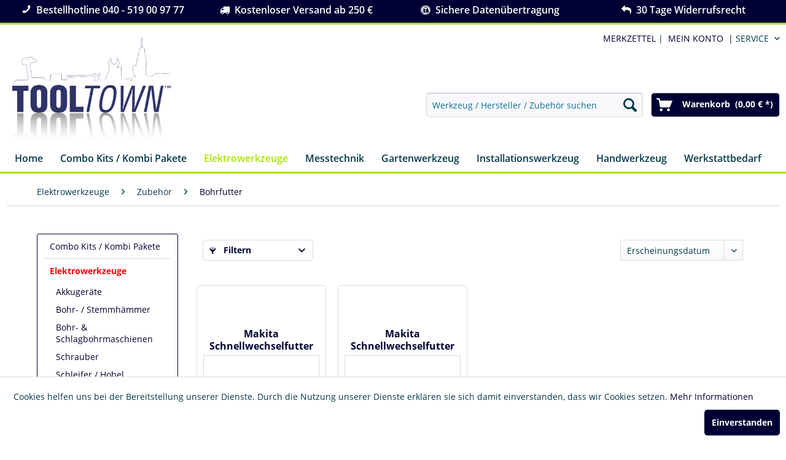

--- FILE ---
content_type: text/html; charset=UTF-8
request_url: https://www.tooltown.de/elektrowerkzeuge/zubehoer/bohrfutter/
body_size: 12999
content:
<!DOCTYPE html> <html class="no-js" lang="de" itemscope="itemscope" itemtype="https://schema.org/WebPage"> <head> <meta charset="utf-8"> <meta name="author" content="" /> <meta name="robots" content="index,follow" /> <meta name="revisit-after" content="15 days" /> <meta name="keywords" content="" /> <meta name="description" content="Profi Werkzeuge bei Tooltown. Bosch, Makita, Testo und mehr. Versand innerhalb 24 Stunden.Kostenloser Versand ab 250€. " /> <meta property="og:type" content="product.group" /> <meta property="og:site_name" content="Tooltown Werkzeuge | Ihr online Werkzeugshop |" /> <meta property="og:title" content="Bohrfutter" /> <meta property="og:description" content="Profi Werkzeuge bei Tooltown. Bosch, Makita, Testo und mehr. Versand innerhalb 24 Stunden.Kostenloser Versand ab 250€. " /> <meta name="twitter:card" content="product" /> <meta name="twitter:site" content="Tooltown Werkzeuge | Ihr online Werkzeugshop |" /> <meta name="twitter:title" content="Bohrfutter" /> <meta name="twitter:description" content="Profi Werkzeuge bei Tooltown. Bosch, Makita, Testo und mehr. Versand innerhalb 24 Stunden.Kostenloser Versand ab 250€. " /> <meta property="og:image" content="https://www.tooltown.de/media/image/e9/ee/85/ttlogo_desktopgD8ha4MASnl28.png" /> <meta name="twitter:image" content="https://www.tooltown.de/media/image/e9/ee/85/ttlogo_desktopgD8ha4MASnl28.png" /> <meta itemprop="copyrightHolder" content="Tooltown Werkzeuge | Ihr online Werkzeugshop |" /> <meta itemprop="copyrightYear" content="2014" /> <meta itemprop="isFamilyFriendly" content="True" /> <meta itemprop="image" content="https://www.tooltown.de/media/image/e9/ee/85/ttlogo_desktopgD8ha4MASnl28.png" /> <meta name="viewport" content="width=device-width, initial-scale=1.0"> <meta name="mobile-web-app-capable" content="yes"> <meta name="apple-mobile-web-app-title" content="Tooltown Werkzeuge | Ihr online Werkzeugshop |"> <meta name="apple-mobile-web-app-capable" content="yes"> <meta name="apple-mobile-web-app-status-bar-style" content="default"> <link rel="apple-touch-icon-precomposed" href="https://www.tooltown.de/media/image/68/71/2a/android-chrome-192x192Ksvocl7FWlQzr.png"> <link rel="shortcut icon" href="https://www.tooltown.de/media/unknown/d9/0c/f4/favicon.ico"> <meta name="msapplication-navbutton-color" content="#000034" /> <meta name="application-name" content="Tooltown Werkzeuge | Ihr online Werkzeugshop |" /> <meta name="msapplication-starturl" content="https://www.tooltown.de/" /> <meta name="msapplication-window" content="width=1024;height=768" /> <meta name="msapplication-TileImage" content="https://www.tooltown.de/media/image/d9/d9/28/android-chrome-192x192.png"> <meta name="msapplication-TileColor" content="#000034"> <meta name="theme-color" content="#000034" /> <link rel="canonical" href="https://www.tooltown.de/elektrowerkzeuge/zubehoer/bohrfutter/"/> <title itemprop="name">Bohrfutter | Zubehör | Elektrowerkzeuge | Tooltown Werkzeuge | Ihr online Werkzeugshop |</title> <link href="/web/cache/1734686589_6dac1eddc0addf6138489851ab6b943e.css" media="all" rel="stylesheet" type="text/css" /> <script src="https://use.fontawesome.com/9d8740ffef.js"></script> </head> <body class=" is--ctl-listing is--act-index is--dwdt" > <div data-paypalUnifiedMetaDataContainer="true" data-paypalUnifiedRestoreOrderNumberUrl="https://www.tooltown.de/widgets/PaypalUnifiedOrderNumber/restoreOrderNumber" class="is--hidden"> </div> <div class="swag-cookie-permission" data-cookieForwardTo="" data-shopId="1" data-cookiePermissionUrl="/widgets/SwagCookiePermission/isAffectedUser" data-cookieMode=""> <div class="cookie-bar" style="display: none;"> <p class="bar--paragraph">Diese Seite benötigt Cookies. Sind Sie mit der Nutzung von Cookies einverstanden? <a href="#" class="cp-enable cp-btn" title="Ja"> <span class="cp-yes-icon cp-icon"></span> <span class="cp-btn-label">Ja</span> </a> <a href="#" class="cp-disable cp-btn" title="Nein"> <span class="cp-no-icon cp-icon"></span> <span class="cp-btn-label">Nein</span> </a> </p> </div> </div> <div class="page-wrap"> <noscript class="noscript-main"> <div class="alert is--warning"> <div class="alert--icon"> <i class="icon--element icon--warning"></i> </div> <div class="alert--content"> Um Tooltown&#x20;Werkzeuge&#x20;&#x7C;&#x20;Ihr&#x20;online&#x20;Werkzeugshop&#x20;&#x7C; in vollem Umfang nutzen zu k&ouml;nnen, empfehlen wir Ihnen Javascript in Ihrem Browser zu aktiveren. </div> </div> </noscript> <header class="header-main"> <div id="mytopbar"> <div class="myinnertopbar"> <div class="mytop"><i class="icon--phone"></i>&nbsp;&nbsp;Bestellhotline 040 - 519 00 97 77</div> <div class="mytop"><i class="fa fa-truck" aria-hidden="true"></i>&nbsp;&nbsp;Kostenloser Versand ab 250 €</div> <div class="mytop"><i class="fa fa-expeditedssl" aria-hidden="true"></i>&nbsp;&nbsp;Sichere Datenübertragung</div> <div class="mytop"><i class="fa fa-mail-reply" aria-hidden="true"></i>&nbsp;&nbsp;30 Tage Widerrufsrecht</div> <div class="clearit"></div> </div> </div> <div class="top-bar"> <div class="container block-group"> <nav class="top-bar--navigation block" role="menubar">   <div class="navigation--entry " role="menuitem" ><a href="https://www.tooltown.de/note" title="Merkzettel">&nbsp;MERKZETTEL&nbsp;</a>|</div> <div class="navigation--entry " role="menuitem" > <a href="https://www.tooltown.de/account" title="Mein Konto" class="entry--link account--link upc">&nbsp; <span class="account--display"> Mein Konto </span> &nbsp;|</a> </div> <div class="navigation--entry entry--service has--drop-down upc" role="menuitem" aria-haspopup="true" data-drop-down-menu="true"> &nbsp;Service <ul class="service--list is--rounded" role="menu"> <li class="service--entry" role="menuitem"> <a class="service--link" href="/note" title="Merkzettel" target="_parent"> Merkzettel </a> </li> <li class="service--entry" role="menuitem"> <a class="service--link" href="https://www.tooltown.de/wie-bestellen" title="Wie bestellen?" > Wie bestellen? </a> </li> <li class="service--entry" role="menuitem"> <a class="service--link" href="https://www.tooltown.de/kontaktformular" title="Kontakt" target="_self"> Kontakt </a> </li> <li class="service--entry" role="menuitem"> <a class="service--link" href="https://www.tooltown.de/versand-und-zahlung" title="Versand und Zahlung" > Versand und Zahlung </a> </li> <li class="service--entry" role="menuitem"> <a class="service--link" href="https://www.tooltown.de/widerrufsrecht" title="Widerrufsrecht" > Widerrufsrecht </a> </li> <li class="service--entry" role="menuitem"> <a class="service--link" href="https://www.tooltown.de/datenschutz" title="Datenschutz" > Datenschutz </a> </li> <li class="service--entry" role="menuitem"> <a class="service--link" href="https://www.tooltown.de/agb" title="AGB" > AGB </a> </li> <li class="service--entry" role="menuitem"> <a class="service--link" href="https://www.tooltown.de/impressum" title="Impressum" > Impressum </a> </li> </ul> </div> </nav> </div> </div> <div class="container header--navigation"> <div class="logo-main block-group" role="banner"> <div id="mylogobar"> <div class="myinnertopbar"> <div id="logo"><a href="https://www.tooltown.de/" title="Tooltown Werkzeuge | Ihr online Werkzeugshop | - zur Startseite wechseln"><img src="/media/unknown/tooltown_gmbh.png" alt="Tooltown GmbH Hamburg"></a></div> </div> </div> </div> <nav class="shop--navigation block-group"> <ul class="navigation--list block-group" role="menubar"> <li class="navigation--entry entry--menu-left" role="menuitem"> <a class="entry--link entry--trigger btn is--icon-left" href="#offcanvas--left" data-offcanvas="true" data-offCanvasSelector=".sidebar-main" aria-label="Menü"> <i class="icon--menu"></i> Menü </a> </li> <li class="navigation--entry entry--search" role="menuitem" data-search="true" aria-haspopup="true" data-minLength="3"> <a class="btn entry--link entry--trigger" href="#show-hide--search" title="Suche anzeigen / schließen" aria-label="Suche anzeigen / schließen"> <i class="icon--search"></i> <span class="search--display">Suchen</span> </a> <form action="/search" method="get" class="main-search--form"> <input type="search" name="sSearch" aria-label="Werkzeug / Hersteller / Zubehör suchen" class="main-search--field" autocomplete="off" autocapitalize="off" placeholder="Werkzeug / Hersteller / Zubehör suchen" maxlength="30" /> <button type="submit" class="main-search--button" aria-label="Suchen"> <i class="icon--search"></i> <span class="main-search--text">Suchen</span> </button> <div class="form--ajax-loader">&nbsp;</div> </form> <div class="main-search--results"></div> </li>  <li class="navigation--entry entry--cart" role="menuitem"> <a class="btn is--icon-left cart--link" href="https://www.tooltown.de/checkout/cart" title="Warenkorb"> <span class="cart--display"> Warenkorb </span> <span class="badge is--primary is--minimal cart--quantity is--hidden">0</span> <i class="icon--basket"></i> <span class="cart--amount"> Warenkorb&nbsp;&nbsp;(0,00&nbsp;&euro; *) </span> </a> <div class="ajax-loader">&nbsp;</div> </li>  </ul> </nav> <div class="container--ajax-cart" data-collapse-cart="true" data-displayMode="offcanvas"></div> </div> </header> <nav class="navigation-main"> <div class="container" data-menu-scroller="true" data-listSelector=".navigation--list.container" data-viewPortSelector=".navigation--list-wrapper"> <div class="navigation--list-wrapper"> <ul class="navigation--list container" role="menubar" itemscope="itemscope" itemtype="https://schema.org/SiteNavigationElement"> <li class="navigation--entry is--home" role="menuitem"><a class="navigation--link is--first" href="https://www.tooltown.de/" title="Home" aria-label="Home" itemprop="url"><span itemprop="name">Home</span></a></li><li class="navigation--entry" role="menuitem"><a class="navigation--link" href="https://www.tooltown.de/combo-kits-kombi-pakete/" title="Combo Kits / Kombi Pakete" aria-label="Combo Kits / Kombi Pakete" itemprop="url"><span itemprop="name">Combo Kits / Kombi Pakete</span></a></li><li class="navigation--entry is--active" role="menuitem"><a class="navigation--link is--active" href="https://www.tooltown.de/elektrowerkzeuge/" title="Elektrowerkzeuge" aria-label="Elektrowerkzeuge" itemprop="url"><span itemprop="name">Elektrowerkzeuge</span></a></li><li class="navigation--entry" role="menuitem"><a class="navigation--link" href="https://www.tooltown.de/messtechnik/" title="Messtechnik" aria-label="Messtechnik" itemprop="url"><span itemprop="name">Messtechnik</span></a></li><li class="navigation--entry" role="menuitem"><a class="navigation--link" href="https://www.tooltown.de/gartenwerkzeug/" title="Gartenwerkzeug" aria-label="Gartenwerkzeug" itemprop="url"><span itemprop="name">Gartenwerkzeug</span></a></li><li class="navigation--entry" role="menuitem"><a class="navigation--link" href="https://www.tooltown.de/installationswerkzeug/" title="Installationswerkzeug" aria-label="Installationswerkzeug" itemprop="url"><span itemprop="name">Installationswerkzeug</span></a></li><li class="navigation--entry" role="menuitem"><a class="navigation--link" href="https://www.tooltown.de/handwerkzeug/" title="Handwerkzeug" aria-label="Handwerkzeug" itemprop="url"><span itemprop="name">Handwerkzeug</span></a></li><li class="navigation--entry" role="menuitem"><a class="navigation--link" href="https://www.tooltown.de/werkstattbedarf/" title="Werkstattbedarf" aria-label="Werkstattbedarf" itemprop="url"><span itemprop="name">Werkstattbedarf</span></a></li> </ul> </div> <div class="advanced-menu" data-advanced-menu="true" data-hoverDelay="250"> <div class="menu--container"> <div class="button-container"> <a href="https://www.tooltown.de/combo-kits-kombi-pakete/" class="button--category" aria-label="Zur Kategorie Combo Kits / Kombi Pakete" title="Zur Kategorie Combo Kits / Kombi Pakete"> <i class="icon--arrow-right"></i> Zur Kategorie Combo Kits / Kombi Pakete </a> <span class="button--close"> <i class="icon--cross"></i> </span> </div> </div> <div class="menu--container"> <div class="button-container"> <a href="https://www.tooltown.de/elektrowerkzeuge/" class="button--category" aria-label="Zur Kategorie Elektrowerkzeuge" title="Zur Kategorie Elektrowerkzeuge"> <i class="icon--arrow-right"></i> Zur Kategorie Elektrowerkzeuge </a> <span class="button--close"> <i class="icon--cross"></i> </span> </div> <div class="content--wrapper has--content"> <ul class="menu--list menu--level-0 columns--4" style="width: 100%;"> <li class="menu--list-item item--level-0" style="width: 100%"> <a href="https://www.tooltown.de/elektrowerkzeuge/akkugeraete/" class="menu--list-item-link" aria-label="Akkugeräte" title="Akkugeräte">Akkugeräte</a> <ul class="menu--list menu--level-1 columns--4"> <li class="menu--list-item item--level-1"> <a href="https://www.tooltown.de/elektrowerkzeuge/akkugeraete/akku-bohr-stemmhaemmer/" class="menu--list-item-link" aria-label="Akku Bohr-/Stemmhämmer" title="Akku Bohr-/Stemmhämmer">Akku Bohr-/Stemmhämmer</a> </li> <li class="menu--list-item item--level-1"> <a href="https://www.tooltown.de/elektrowerkzeuge/akkugeraete/akku-bohrmaschinen/" class="menu--list-item-link" aria-label="Akku Bohrmaschinen" title="Akku Bohrmaschinen">Akku Bohrmaschinen</a> </li> <li class="menu--list-item item--level-1"> <a href="https://www.tooltown.de/elektrowerkzeuge/akkugeraete/akku-bohrschrauber/" class="menu--list-item-link" aria-label="Akku Bohrschrauber" title="Akku Bohrschrauber">Akku Bohrschrauber</a> </li> <li class="menu--list-item item--level-1"> <a href="https://www.tooltown.de/elektrowerkzeuge/akkugeraete/akku-schlagbohrschrauber/" class="menu--list-item-link" aria-label="Akku Schlagbohrschrauber" title="Akku Schlagbohrschrauber">Akku Schlagbohrschrauber</a> </li> <li class="menu--list-item item--level-1"> <a href="https://www.tooltown.de/elektrowerkzeuge/akkugeraete/akku-schlagschrauber/" class="menu--list-item-link" aria-label="Akku Schlagschrauber" title="Akku Schlagschrauber">Akku Schlagschrauber</a> </li> <li class="menu--list-item item--level-1"> <a href="https://www.tooltown.de/elektrowerkzeuge/akkugeraete/akku-quadroschrauber/" class="menu--list-item-link" aria-label="Akku Quadroschrauber" title="Akku Quadroschrauber">Akku Quadroschrauber</a> </li> <li class="menu--list-item item--level-1"> <a href="https://www.tooltown.de/elektrowerkzeuge/akkugeraete/akku-magazinschrauber/" class="menu--list-item-link" aria-label="Akku Magazinschrauber" title="Akku Magazinschrauber">Akku Magazinschrauber</a> </li> <li class="menu--list-item item--level-1"> <a href="https://www.tooltown.de/elektrowerkzeuge/akkugeraete/akku-schnellbauschrauber/" class="menu--list-item-link" aria-label="Akku Schnellbauschrauber" title="Akku Schnellbauschrauber">Akku Schnellbauschrauber</a> </li> <li class="menu--list-item item--level-1"> <a href="https://www.tooltown.de/elektrowerkzeuge/akkugeraete/akku-stichsaegen/" class="menu--list-item-link" aria-label="Akku Stichsägen" title="Akku Stichsägen">Akku Stichsägen</a> </li> <li class="menu--list-item item--level-1"> <a href="https://www.tooltown.de/elektrowerkzeuge/akkugeraete/akku-kreissaegen/" class="menu--list-item-link" aria-label="Akku Kreissägen" title="Akku Kreissägen">Akku Kreissägen</a> </li> <li class="menu--list-item item--level-1"> <a href="https://www.tooltown.de/elektrowerkzeuge/akkugeraete/akku-kapp-und-gehrungssaegen/" class="menu--list-item-link" aria-label="Akku Kapp- und Gehrungssägen" title="Akku Kapp- und Gehrungssägen">Akku Kapp- und Gehrungssägen</a> </li> <li class="menu--list-item item--level-1"> <a href="https://www.tooltown.de/elektrowerkzeuge/akkugeraete/akku-bandsaegen/" class="menu--list-item-link" aria-label="Akku Bandsägen" title="Akku Bandsägen">Akku Bandsägen</a> </li> <li class="menu--list-item item--level-1"> <a href="https://www.tooltown.de/elektrowerkzeuge/akkugeraete/akku-multifunktion/" class="menu--list-item-link" aria-label="Akku Multifunktion" title="Akku Multifunktion">Akku Multifunktion</a> </li> <li class="menu--list-item item--level-1"> <a href="https://www.tooltown.de/elektrowerkzeuge/akkugeraete/akku-fraesen/" class="menu--list-item-link" aria-label="Akku Fräsen" title="Akku Fräsen">Akku Fräsen</a> </li> <li class="menu--list-item item--level-1"> <a href="https://www.tooltown.de/elektrowerkzeuge/akkugeraete/akku-saebelsaegen/" class="menu--list-item-link" aria-label="Akku Säbelsägen" title="Akku Säbelsägen">Akku Säbelsägen</a> </li> <li class="menu--list-item item--level-1"> <a href="https://www.tooltown.de/elektrowerkzeuge/akkugeraete/akku-winkelschleifer/" class="menu--list-item-link" aria-label="Akku Winkelschleifer" title="Akku Winkelschleifer">Akku Winkelschleifer</a> </li> <li class="menu--list-item item--level-1"> <a href="https://www.tooltown.de/elektrowerkzeuge/akkugeraete/akku-exzenterschleifer/" class="menu--list-item-link" aria-label="Akku Exzenterschleifer" title="Akku Exzenterschleifer">Akku Exzenterschleifer</a> </li> <li class="menu--list-item item--level-1"> <a href="https://www.tooltown.de/elektrowerkzeuge/akkugeraete/akku-geradschleifer/" class="menu--list-item-link" aria-label="Akku Geradschleifer" title="Akku Geradschleifer">Akku Geradschleifer</a> </li> <li class="menu--list-item item--level-1"> <a href="https://www.tooltown.de/elektrowerkzeuge/akkugeraete/akku-hobel/" class="menu--list-item-link" aria-label="Akku Hobel" title="Akku Hobel">Akku Hobel</a> </li> <li class="menu--list-item item--level-1"> <a href="https://www.tooltown.de/elektrowerkzeuge/akkugeraete/akku-nagler-tacker/" class="menu--list-item-link" aria-label="Akku Nagler / Tacker" title="Akku Nagler / Tacker">Akku Nagler / Tacker</a> </li> <li class="menu--list-item item--level-1"> <a href="https://www.tooltown.de/elektrowerkzeuge/akkugeraete/akku-scheren-knabber/" class="menu--list-item-link" aria-label="Akku Scheren / Knabber" title="Akku Scheren / Knabber">Akku Scheren / Knabber</a> </li> <li class="menu--list-item item--level-1"> <a href="https://www.tooltown.de/elektrowerkzeuge/akkugeraete/akku-radios/" class="menu--list-item-link" aria-label="Akku Radios" title="Akku Radios">Akku Radios</a> </li> <li class="menu--list-item item--level-1"> <a href="https://www.tooltown.de/elektrowerkzeuge/akkugeraete/akku-lampen-baustrahler/" class="menu--list-item-link" aria-label="Akku Lampen / Baustrahler" title="Akku Lampen / Baustrahler">Akku Lampen / Baustrahler</a> </li> <li class="menu--list-item item--level-1"> <a href="https://www.tooltown.de/elektrowerkzeuge/akkugeraete/akku-sauger/" class="menu--list-item-link" aria-label="Akku Sauger" title="Akku Sauger">Akku Sauger</a> </li> <li class="menu--list-item item--level-1"> <a href="https://www.tooltown.de/elektrowerkzeuge/akkugeraete/akku-sonstige/" class="menu--list-item-link" aria-label="Akku Sonstige" title="Akku Sonstige">Akku Sonstige</a> </li> <li class="menu--list-item item--level-1"> <a href="https://www.tooltown.de/elektrowerkzeuge/akkugeraete/akku-spruehgeraete/" class="menu--list-item-link" aria-label="Akku Sprühgeräte" title="Akku Sprühgeräte">Akku Sprühgeräte</a> </li> <li class="menu--list-item item--level-1"> <a href="https://www.tooltown.de/elektrowerkzeuge/akkugeraete/akku-rohrschneider/" class="menu--list-item-link" aria-label="Akku Rohrschneider" title="Akku Rohrschneider">Akku Rohrschneider</a> </li> </ul> </li> <li class="menu--list-item item--level-0" style="width: 100%"> <a href="https://www.tooltown.de/elektrowerkzeuge/bohr-stemmhaemmer/" class="menu--list-item-link" aria-label="Bohr- / Stemmhämmer" title="Bohr- / Stemmhämmer">Bohr- / Stemmhämmer</a> <ul class="menu--list menu--level-1 columns--4"> <li class="menu--list-item item--level-1"> <a href="https://www.tooltown.de/elektrowerkzeuge/bohr-stemmhaemmer/sds-plus/" class="menu--list-item-link" aria-label="SDS-Plus" title="SDS-Plus">SDS-Plus</a> </li> <li class="menu--list-item item--level-1"> <a href="https://www.tooltown.de/elektrowerkzeuge/bohr-stemmhaemmer/sds-max/" class="menu--list-item-link" aria-label="SDS-Max" title="SDS-Max">SDS-Max</a> </li> </ul> </li> <li class="menu--list-item item--level-0" style="width: 100%"> <a href="https://www.tooltown.de/elektrowerkzeuge/bohr-schlagbohrmaschienen/" class="menu--list-item-link" aria-label="Bohr- &amp; Schlagbohrmaschienen" title="Bohr- &amp; Schlagbohrmaschienen">Bohr- & Schlagbohrmaschienen</a> </li> <li class="menu--list-item item--level-0" style="width: 100%"> <a href="https://www.tooltown.de/elektrowerkzeuge/schrauber/" class="menu--list-item-link" aria-label="Schrauber" title="Schrauber">Schrauber</a> </li> <li class="menu--list-item item--level-0" style="width: 100%"> <a href="https://www.tooltown.de/elektrowerkzeuge/schleifer-hobel/" class="menu--list-item-link" aria-label="Schleifer / Hobel" title="Schleifer / Hobel">Schleifer / Hobel</a> </li> <li class="menu--list-item item--level-0" style="width: 100%"> <a href="https://www.tooltown.de/elektrowerkzeuge/feilen/" class="menu--list-item-link" aria-label="Feilen" title="Feilen">Feilen</a> </li> <li class="menu--list-item item--level-0" style="width: 100%"> <a href="https://www.tooltown.de/elektrowerkzeuge/stichsaegen/" class="menu--list-item-link" aria-label="Stichsägen" title="Stichsägen">Stichsägen</a> </li> <li class="menu--list-item item--level-0" style="width: 100%"> <a href="https://www.tooltown.de/elektrowerkzeuge/kreissaegen/" class="menu--list-item-link" aria-label="Kreissägen" title="Kreissägen">Kreissägen</a> </li> <li class="menu--list-item item--level-0" style="width: 100%"> <a href="https://www.tooltown.de/elektrowerkzeuge/kapp-gehrungssaegen/" class="menu--list-item-link" aria-label="Kapp- Gehrungssägen" title="Kapp- Gehrungssägen">Kapp- Gehrungssägen</a> </li> <li class="menu--list-item item--level-0" style="width: 100%"> <a href="https://www.tooltown.de/elektrowerkzeuge/saebelsaegen/" class="menu--list-item-link" aria-label="Säbelsägen" title="Säbelsägen">Säbelsägen</a> </li> <li class="menu--list-item item--level-0" style="width: 100%"> <a href="https://www.tooltown.de/elektrowerkzeuge/scheren-knabber/" class="menu--list-item-link" aria-label="Scheren / Knabber" title="Scheren / Knabber">Scheren / Knabber</a> </li> <li class="menu--list-item item--level-0" style="width: 100%"> <a href="https://www.tooltown.de/elektrowerkzeuge/multifunktionswerkzeug/" class="menu--list-item-link" aria-label="Multifunktionswerkzeug" title="Multifunktionswerkzeug">Multifunktionswerkzeug</a> </li> <li class="menu--list-item item--level-0" style="width: 100%"> <a href="https://www.tooltown.de/elektrowerkzeuge/fraesen/" class="menu--list-item-link" aria-label="Fräsen" title="Fräsen">Fräsen</a> </li> <li class="menu--list-item item--level-0" style="width: 100%"> <a href="https://www.tooltown.de/elektrowerkzeuge/winkelschleifer-polierer/" class="menu--list-item-link" aria-label="Winkelschleifer / Polierer" title="Winkelschleifer / Polierer">Winkelschleifer / Polierer</a> <ul class="menu--list menu--level-1 columns--4"> <li class="menu--list-item item--level-1"> <a href="https://www.tooltown.de/elektrowerkzeuge/winkelschleifer-polierer/115-mm/" class="menu--list-item-link" aria-label="115 mm" title="115 mm">115 mm</a> </li> <li class="menu--list-item item--level-1"> <a href="https://www.tooltown.de/elektrowerkzeuge/winkelschleifer-polierer/125-mm/" class="menu--list-item-link" aria-label="125 mm" title="125 mm">125 mm</a> </li> <li class="menu--list-item item--level-1"> <a href="https://www.tooltown.de/elektrowerkzeuge/winkelschleifer-polierer/230-mm/" class="menu--list-item-link" aria-label="230 mm" title="230 mm">230 mm</a> </li> </ul> </li> <li class="menu--list-item item--level-0" style="width: 100%"> <a href="https://www.tooltown.de/elektrowerkzeuge/nass-trockensauger/" class="menu--list-item-link" aria-label="Nass- / Trockensauger" title="Nass- / Trockensauger">Nass- / Trockensauger</a> </li> <li class="menu--list-item item--level-0" style="width: 100%"> <a href="https://www.tooltown.de/elektrowerkzeuge/hochdruckreiniger/" class="menu--list-item-link" aria-label="Hochdruckreiniger" title="Hochdruckreiniger">Hochdruckreiniger</a> </li> <li class="menu--list-item item--level-0" style="width: 100%"> <a href="https://www.tooltown.de/elektrowerkzeuge/diamantschneider/" class="menu--list-item-link" aria-label="Diamantschneider" title="Diamantschneider">Diamantschneider</a> </li> <li class="menu--list-item item--level-0" style="width: 100%"> <a href="https://www.tooltown.de/elektrowerkzeuge/heissluft/" class="menu--list-item-link" aria-label="Heißluft" title="Heißluft">Heißluft</a> </li> <li class="menu--list-item item--level-0" style="width: 100%"> <a href="https://www.tooltown.de/elektrowerkzeuge/zubehoer/" class="menu--list-item-link" aria-label="Zubehör" title="Zubehör">Zubehör</a> <ul class="menu--list menu--level-1 columns--4"> <li class="menu--list-item item--level-1"> <a href="https://www.tooltown.de/elektrowerkzeuge/zubehoer/fein/" class="menu--list-item-link" aria-label="Fein" title="Fein">Fein</a> </li> <li class="menu--list-item item--level-1"> <a href="https://www.tooltown.de/elektrowerkzeuge/zubehoer/akkus/" class="menu--list-item-link" aria-label="Akkus" title="Akkus">Akkus</a> </li> <li class="menu--list-item item--level-1"> <a href="https://www.tooltown.de/elektrowerkzeuge/zubehoer/ladegeraete/" class="menu--list-item-link" aria-label="Ladegeräte" title="Ladegeräte">Ladegeräte</a> </li> <li class="menu--list-item item--level-1"> <a href="https://www.tooltown.de/elektrowerkzeuge/zubehoer/koffer-makpac/" class="menu--list-item-link" aria-label="Koffer / Makpac" title="Koffer / Makpac">Koffer / Makpac</a> </li> <li class="menu--list-item item--level-1"> <a href="https://www.tooltown.de/elektrowerkzeuge/zubehoer/meissel/" class="menu--list-item-link" aria-label="Meißel" title="Meißel">Meißel</a> </li> <li class="menu--list-item item--level-1"> <a href="https://www.tooltown.de/elektrowerkzeuge/zubehoer/bohrer/" class="menu--list-item-link" aria-label="Bohrer" title="Bohrer">Bohrer</a> </li> <li class="menu--list-item item--level-1"> <a href="https://www.tooltown.de/elektrowerkzeuge/zubehoer/saegeblaetter/" class="menu--list-item-link" aria-label="Sägeblätter" title="Sägeblätter">Sägeblätter</a> </li> <li class="menu--list-item item--level-1"> <a href="https://www.tooltown.de/elektrowerkzeuge/zubehoer/bit-bohrer-sets/" class="menu--list-item-link" aria-label="Bit / Bohrer-Sets" title="Bit / Bohrer-Sets">Bit / Bohrer-Sets</a> </li> <li class="menu--list-item item--level-1"> <a href="https://www.tooltown.de/elektrowerkzeuge/zubehoer/trennscheiben/" class="menu--list-item-link" aria-label="Trennscheiben" title="Trennscheiben">Trennscheiben</a> </li> <li class="menu--list-item item--level-1"> <a href="https://www.tooltown.de/elektrowerkzeuge/zubehoer/kabeltrommeln/" class="menu--list-item-link" aria-label="Kabeltrommeln" title="Kabeltrommeln">Kabeltrommeln</a> </li> <li class="menu--list-item item--level-1"> <a href="https://www.tooltown.de/elektrowerkzeuge/zubehoer/untergestelle/" class="menu--list-item-link" aria-label="Untergestelle" title="Untergestelle">Untergestelle</a> </li> <li class="menu--list-item item--level-1"> <a href="https://www.tooltown.de/elektrowerkzeuge/zubehoer/schleifen/" class="menu--list-item-link" aria-label="Schleifen" title="Schleifen">Schleifen</a> </li> <li class="menu--list-item item--level-1"> <a href="https://www.tooltown.de/elektrowerkzeuge/zubehoer/bohrfutter/" class="menu--list-item-link" aria-label="Bohrfutter" title="Bohrfutter">Bohrfutter</a> </li> <li class="menu--list-item item--level-1"> <a href="https://www.tooltown.de/elektrowerkzeuge/zubehoer/masken/" class="menu--list-item-link" aria-label="Masken" title="Masken">Masken</a> </li> </ul> </li> </ul> </div> </div> <div class="menu--container"> <div class="button-container"> <a href="https://www.tooltown.de/messtechnik/" class="button--category" aria-label="Zur Kategorie Messtechnik" title="Zur Kategorie Messtechnik"> <i class="icon--arrow-right"></i> Zur Kategorie Messtechnik </a> <span class="button--close"> <i class="icon--cross"></i> </span> </div> <div class="content--wrapper has--content"> <ul class="menu--list menu--level-0 columns--4" style="width: 100%;"> <li class="menu--list-item item--level-0" style="width: 100%"> <a href="https://www.tooltown.de/messtechnik/waermepumpen/" class="menu--list-item-link" aria-label="Wärmepumpen" title="Wärmepumpen">Wärmepumpen</a> </li> <li class="menu--list-item item--level-0" style="width: 100%"> <a href="https://www.tooltown.de/messtechnik/inspektionskameras/" class="menu--list-item-link" aria-label="Inspektionskameras" title="Inspektionskameras">Inspektionskameras</a> </li> <li class="menu--list-item item--level-0" style="width: 100%"> <a href="https://www.tooltown.de/messtechnik/thermografie/" class="menu--list-item-link" aria-label="Thermografie" title="Thermografie">Thermografie</a> </li> <li class="menu--list-item item--level-0" style="width: 100%"> <a href="https://www.tooltown.de/messtechnik/abgasanalyse/" class="menu--list-item-link" aria-label="Abgasanalyse" title="Abgasanalyse">Abgasanalyse</a> </li> <li class="menu--list-item item--level-0" style="width: 100%"> <a href="https://www.tooltown.de/messtechnik/lecksuchgeraete/" class="menu--list-item-link" aria-label="Lecksuchgeräte" title="Lecksuchgeräte">Lecksuchgeräte</a> </li> <li class="menu--list-item item--level-0" style="width: 100%"> <a href="https://www.tooltown.de/messtechnik/temperatur/" class="menu--list-item-link" aria-label="Temperatur" title="Temperatur">Temperatur</a> </li> <li class="menu--list-item item--level-0" style="width: 100%"> <a href="https://www.tooltown.de/messtechnik/kaelte-klima/" class="menu--list-item-link" aria-label="Kälte / Klima" title="Kälte / Klima">Kälte / Klima</a> </li> <li class="menu--list-item item--level-0" style="width: 100%"> <a href="https://www.tooltown.de/messtechnik/materialfeuchte/" class="menu--list-item-link" aria-label="Materialfeuchte" title="Materialfeuchte">Materialfeuchte</a> </li> <li class="menu--list-item item--level-0" style="width: 100%"> <a href="https://www.tooltown.de/messtechnik/stroemung/" class="menu--list-item-link" aria-label="Strömung" title="Strömung">Strömung</a> </li> <li class="menu--list-item item--level-0" style="width: 100%"> <a href="https://www.tooltown.de/messtechnik/druck/" class="menu--list-item-link" aria-label="Druck" title="Druck">Druck</a> </li> <li class="menu--list-item item--level-0" style="width: 100%"> <a href="https://www.tooltown.de/messtechnik/drehzahl/" class="menu--list-item-link" aria-label="Drehzahl" title="Drehzahl">Drehzahl</a> </li> <li class="menu--list-item item--level-0" style="width: 100%"> <a href="https://www.tooltown.de/messtechnik/beleuchtung/" class="menu--list-item-link" aria-label="Beleuchtung" title="Beleuchtung">Beleuchtung</a> </li> <li class="menu--list-item item--level-0" style="width: 100%"> <a href="https://www.tooltown.de/messtechnik/schallpegel/" class="menu--list-item-link" aria-label="Schallpegel" title="Schallpegel">Schallpegel</a> </li> <li class="menu--list-item item--level-0" style="width: 100%"> <a href="https://www.tooltown.de/messtechnik/ortungsgeraete/" class="menu--list-item-link" aria-label="Ortungsgeräte" title="Ortungsgeräte">Ortungsgeräte</a> </li> <li class="menu--list-item item--level-0" style="width: 100%"> <a href="https://www.tooltown.de/messtechnik/entfernungsmesser/" class="menu--list-item-link" aria-label="Entfernungsmesser" title="Entfernungsmesser">Entfernungsmesser</a> </li> <li class="menu--list-item item--level-0" style="width: 100%"> <a href="https://www.tooltown.de/messtechnik/linienlaser/" class="menu--list-item-link" aria-label="Linienlaser" title="Linienlaser">Linienlaser</a> </li> <li class="menu--list-item item--level-0" style="width: 100%"> <a href="https://www.tooltown.de/messtechnik/strom/" class="menu--list-item-link" aria-label="Strom" title="Strom">Strom</a> </li> <li class="menu--list-item item--level-0" style="width: 100%"> <a href="https://www.tooltown.de/messtechnik/stative/" class="menu--list-item-link" aria-label="Stative" title="Stative">Stative</a> </li> <li class="menu--list-item item--level-0" style="width: 100%"> <a href="https://www.tooltown.de/messtechnik/winkel-neigung/" class="menu--list-item-link" aria-label="Winkel / Neigung" title="Winkel / Neigung">Winkel / Neigung</a> </li> <li class="menu--list-item item--level-0" style="width: 100%"> <a href="https://www.tooltown.de/messtechnik/fuehler-sonden/" class="menu--list-item-link" aria-label="Fühler / Sonden" title="Fühler / Sonden">Fühler / Sonden</a> </li> <li class="menu--list-item item--level-0" style="width: 100%"> <a href="https://www.tooltown.de/messtechnik/zubehoer/" class="menu--list-item-link" aria-label="Zubehör" title="Zubehör">Zubehör</a> </li> </ul> </div> </div> <div class="menu--container"> <div class="button-container"> <a href="https://www.tooltown.de/gartenwerkzeug/" class="button--category" aria-label="Zur Kategorie Gartenwerkzeug" title="Zur Kategorie Gartenwerkzeug"> <i class="icon--arrow-right"></i> Zur Kategorie Gartenwerkzeug </a> <span class="button--close"> <i class="icon--cross"></i> </span> </div> <div class="content--wrapper has--content"> <ul class="menu--list menu--level-0 columns--4" style="width: 100%;"> <li class="menu--list-item item--level-0" style="width: 100%"> <a href="https://www.tooltown.de/gartenwerkzeug/elektro-kettensaegen/" class="menu--list-item-link" aria-label="Elektro Kettensägen" title="Elektro Kettensägen">Elektro Kettensägen</a> </li> <li class="menu--list-item item--level-0" style="width: 100%"> <a href="https://www.tooltown.de/gartenwerkzeug/akku-kettensaegen/" class="menu--list-item-link" aria-label="Akku Kettensägen" title="Akku Kettensägen">Akku Kettensägen</a> </li> <li class="menu--list-item item--level-0" style="width: 100%"> <a href="https://www.tooltown.de/gartenwerkzeug/benzin-kettensaegen/" class="menu--list-item-link" aria-label="Benzin Kettensägen" title="Benzin Kettensägen">Benzin Kettensägen</a> </li> <li class="menu--list-item item--level-0" style="width: 100%"> <a href="https://www.tooltown.de/gartenwerkzeug/elektro-heckenscheren/" class="menu--list-item-link" aria-label="Elektro Heckenscheren" title="Elektro Heckenscheren">Elektro Heckenscheren</a> </li> <li class="menu--list-item item--level-0" style="width: 100%"> <a href="https://www.tooltown.de/gartenwerkzeug/akku-heckenscheren/" class="menu--list-item-link" aria-label="Akku Heckenscheren" title="Akku Heckenscheren">Akku Heckenscheren</a> </li> <li class="menu--list-item item--level-0" style="width: 100%"> <a href="https://www.tooltown.de/gartenwerkzeug/akku-rasentrimmer/" class="menu--list-item-link" aria-label="Akku Rasentrimmer" title="Akku Rasentrimmer">Akku Rasentrimmer</a> </li> <li class="menu--list-item item--level-0" style="width: 100%"> <a href="https://www.tooltown.de/gartenwerkzeug/akku-rasenmaeher/" class="menu--list-item-link" aria-label="Akku Rasenmäher" title="Akku Rasenmäher">Akku Rasenmäher</a> </li> <li class="menu--list-item item--level-0" style="width: 100%"> <a href="https://www.tooltown.de/gartenwerkzeug/akku-geblaese/" class="menu--list-item-link" aria-label="Akku Gebläse" title="Akku Gebläse">Akku Gebläse</a> </li> <li class="menu--list-item item--level-0" style="width: 100%"> <a href="https://www.tooltown.de/gartenwerkzeug/pumpen/" class="menu--list-item-link" aria-label="Pumpen" title="Pumpen">Pumpen</a> </li> <li class="menu--list-item item--level-0" style="width: 100%"> <a href="https://www.tooltown.de/gartenwerkzeug/spruehgeraete/" class="menu--list-item-link" aria-label="Sprühgeräte" title="Sprühgeräte">Sprühgeräte</a> </li> </ul> </div> </div> <div class="menu--container"> <div class="button-container"> <a href="https://www.tooltown.de/installationswerkzeug/" class="button--category" aria-label="Zur Kategorie Installationswerkzeug" title="Zur Kategorie Installationswerkzeug"> <i class="icon--arrow-right"></i> Zur Kategorie Installationswerkzeug </a> <span class="button--close"> <i class="icon--cross"></i> </span> </div> <div class="content--wrapper has--content"> <ul class="menu--list menu--level-0 columns--4" style="width: 100%;"> <li class="menu--list-item item--level-0" style="width: 100%"> <a href="https://www.tooltown.de/installationswerkzeug/rohrabschneider/" class="menu--list-item-link" aria-label="Rohrabschneider" title="Rohrabschneider">Rohrabschneider</a> </li> <li class="menu--list-item item--level-0" style="width: 100%"> <a href="https://www.tooltown.de/installationswerkzeug/rohrreinigung/" class="menu--list-item-link" aria-label="Rohrreinigung" title="Rohrreinigung">Rohrreinigung</a> </li> <li class="menu--list-item item--level-0" style="width: 100%"> <a href="https://www.tooltown.de/installationswerkzeug/rollnut/" class="menu--list-item-link" aria-label="Rollnut" title="Rollnut">Rollnut</a> </li> <li class="menu--list-item item--level-0" style="width: 100%"> <a href="https://www.tooltown.de/installationswerkzeug/einfriertechnik/" class="menu--list-item-link" aria-label="Einfriertechnik" title="Einfriertechnik">Einfriertechnik</a> </li> <li class="menu--list-item item--level-0" style="width: 100%"> <a href="https://www.tooltown.de/installationswerkzeug/dichtheitspruefung/" class="menu--list-item-link" aria-label="Dichtheitsprüfung" title="Dichtheitsprüfung">Dichtheitsprüfung</a> </li> <li class="menu--list-item item--level-0" style="width: 100%"> <a href="https://www.tooltown.de/installationswerkzeug/presszangen/" class="menu--list-item-link" aria-label="Presszangen" title="Presszangen">Presszangen</a> </li> <li class="menu--list-item item--level-0" style="width: 100%"> <a href="https://www.tooltown.de/installationswerkzeug/pressen/" class="menu--list-item-link" aria-label="Pressen" title="Pressen">Pressen</a> </li> <li class="menu--list-item item--level-0" style="width: 100%"> <a href="https://www.tooltown.de/installationswerkzeug/speichertragetasche/" class="menu--list-item-link" aria-label="Speichertragetasche" title="Speichertragetasche">Speichertragetasche</a> </li> </ul> </div> </div> <div class="menu--container"> <div class="button-container"> <a href="https://www.tooltown.de/handwerkzeug/" class="button--category" aria-label="Zur Kategorie Handwerkzeug" title="Zur Kategorie Handwerkzeug"> <i class="icon--arrow-right"></i> Zur Kategorie Handwerkzeug </a> <span class="button--close"> <i class="icon--cross"></i> </span> </div> <div class="content--wrapper has--content"> <ul class="menu--list menu--level-0 columns--4" style="width: 100%;"> <li class="menu--list-item item--level-0" style="width: 100%"> <a href="https://www.tooltown.de/handwerkzeug/schraubendreher/" class="menu--list-item-link" aria-label="Schraubendreher" title="Schraubendreher">Schraubendreher</a> </li> <li class="menu--list-item item--level-0" style="width: 100%"> <a href="https://www.tooltown.de/handwerkzeug/werkzeugsaetze/" class="menu--list-item-link" aria-label="Werkzeugsätze" title="Werkzeugsätze">Werkzeugsätze</a> </li> <li class="menu--list-item item--level-0" style="width: 100%"> <a href="https://www.tooltown.de/handwerkzeug/bolzenschneider/" class="menu--list-item-link" aria-label="Bolzenschneider" title="Bolzenschneider">Bolzenschneider</a> </li> </ul> </div> </div> <div class="menu--container"> <div class="button-container"> <a href="https://www.tooltown.de/werkstattbedarf/" class="button--category" aria-label="Zur Kategorie Werkstattbedarf" title="Zur Kategorie Werkstattbedarf"> <i class="icon--arrow-right"></i> Zur Kategorie Werkstattbedarf </a> <span class="button--close"> <i class="icon--cross"></i> </span> </div> <div class="content--wrapper has--content"> <ul class="menu--list menu--level-0 columns--4" style="width: 100%;"> <li class="menu--list-item item--level-0" style="width: 100%"> <a href="https://www.tooltown.de/werkstattbedarf/kabeltrommeln/" class="menu--list-item-link" aria-label="Kabeltrommeln" title="Kabeltrommeln">Kabeltrommeln</a> </li> <li class="menu--list-item item--level-0" style="width: 100%"> <a href="https://www.tooltown.de/werkstattbedarf/loeten-schweissen/" class="menu--list-item-link" aria-label="Löten / Schweißen" title="Löten / Schweißen">Löten / Schweißen</a> </li> <li class="menu--list-item item--level-0" style="width: 100%"> <a href="https://www.tooltown.de/werkstattbedarf/sonstiges/" class="menu--list-item-link" aria-label="Sonstiges" title="Sonstiges">Sonstiges</a> </li> </ul> </div> </div> </div> </div> </nav> <section class=" content-main container block-group"> <nav class="content--breadcrumb block"> <ul class="breadcrumb--list" role="menu" itemscope itemtype="https://schema.org/BreadcrumbList"> <li role="menuitem" class="breadcrumb--entry" itemprop="itemListElement" itemscope itemtype="https://schema.org/ListItem"> <a class="breadcrumb--link" href="https://www.tooltown.de/elektrowerkzeuge/" title="Elektrowerkzeuge" itemprop="item"> <link itemprop="url" href="https://www.tooltown.de/elektrowerkzeuge/" /> <span class="breadcrumb--title" itemprop="name">Elektrowerkzeuge</span> </a> <meta itemprop="position" content="0" /> </li> <li role="none" class="breadcrumb--separator"> <i class="icon--arrow-right"></i> </li> <li role="menuitem" class="breadcrumb--entry" itemprop="itemListElement" itemscope itemtype="https://schema.org/ListItem"> <a class="breadcrumb--link" href="https://www.tooltown.de/elektrowerkzeuge/zubehoer/" title="Zubehör" itemprop="item"> <link itemprop="url" href="https://www.tooltown.de/elektrowerkzeuge/zubehoer/" /> <span class="breadcrumb--title" itemprop="name">Zubehör</span> </a> <meta itemprop="position" content="1" /> </li> <li role="none" class="breadcrumb--separator"> <i class="icon--arrow-right"></i> </li> <li role="menuitem" class="breadcrumb--entry is--active" itemprop="itemListElement" itemscope itemtype="https://schema.org/ListItem"> <a class="breadcrumb--link" href="https://www.tooltown.de/elektrowerkzeuge/zubehoer/bohrfutter/" title="Bohrfutter" itemprop="item"> <link itemprop="url" href="https://www.tooltown.de/elektrowerkzeuge/zubehoer/bohrfutter/" /> <span class="breadcrumb--title" itemprop="name">Bohrfutter</span> </a> <meta itemprop="position" content="2" /> </li> </ul> </nav> <div class="content-main--inner"> <aside class="sidebar-main off-canvas"> <div class="navigation--smartphone"> <ul class="navigation--list "> <li class="navigation--entry entry--close-off-canvas"> <a href="#close-categories-menu" title="Menü schließen" class="navigation--link"> Menü schließen <i class="icon--arrow-right"></i> </a> </li> </ul> <div class="mobile--switches">   </div> </div> <div class="sidebar--categories-wrapper" data-subcategory-nav="true" data-mainCategoryId="3" data-categoryId="221" data-fetchUrl="/widgets/listing/getCategory/categoryId/221"> <div class="categories--headline navigation--headline"> Kategorien </div> <div class="sidebar--categories-navigation"> <ul class="sidebar--navigation categories--navigation navigation--list is--drop-down is--level0 is--rounded" role="menu"> <li class="navigation--entry" role="menuitem"> <a class="navigation--link" href="https://www.tooltown.de/combo-kits-kombi-pakete/" data-categoryId="118" data-fetchUrl="/widgets/listing/getCategory/categoryId/118" title="Combo Kits / Kombi Pakete" > Combo Kits / Kombi Pakete </a> </li> <li class="navigation--entry is--active has--sub-categories has--sub-children" role="menuitem"> <a class="navigation--link is--active has--sub-categories link--go-forward" href="https://www.tooltown.de/elektrowerkzeuge/" data-categoryId="21" data-fetchUrl="/widgets/listing/getCategory/categoryId/21" title="Elektrowerkzeuge" > Elektrowerkzeuge <span class="is--icon-right"> <i class="icon--arrow-right"></i> </span> </a> <ul class="sidebar--navigation categories--navigation navigation--list is--level1 is--rounded" role="menu"> <li class="navigation--entry has--sub-children" role="menuitem"> <a class="navigation--link link--go-forward" href="https://www.tooltown.de/elektrowerkzeuge/akkugeraete/" data-categoryId="19" data-fetchUrl="/widgets/listing/getCategory/categoryId/19" title="Akkugeräte" > Akkugeräte <span class="is--icon-right"> <i class="icon--arrow-right"></i> </span> </a> </li> <li class="navigation--entry has--sub-children" role="menuitem"> <a class="navigation--link link--go-forward" href="https://www.tooltown.de/elektrowerkzeuge/bohr-stemmhaemmer/" data-categoryId="42" data-fetchUrl="/widgets/listing/getCategory/categoryId/42" title="Bohr- / Stemmhämmer" > Bohr- / Stemmhämmer <span class="is--icon-right"> <i class="icon--arrow-right"></i> </span> </a> </li> <li class="navigation--entry" role="menuitem"> <a class="navigation--link" href="https://www.tooltown.de/elektrowerkzeuge/bohr-schlagbohrmaschienen/" data-categoryId="43" data-fetchUrl="/widgets/listing/getCategory/categoryId/43" title="Bohr- &amp; Schlagbohrmaschienen" > Bohr- & Schlagbohrmaschienen </a> </li> <li class="navigation--entry" role="menuitem"> <a class="navigation--link" href="https://www.tooltown.de/elektrowerkzeuge/schrauber/" data-categoryId="86" data-fetchUrl="/widgets/listing/getCategory/categoryId/86" title="Schrauber" > Schrauber </a> </li> <li class="navigation--entry" role="menuitem"> <a class="navigation--link" href="https://www.tooltown.de/elektrowerkzeuge/schleifer-hobel/" data-categoryId="45" data-fetchUrl="/widgets/listing/getCategory/categoryId/45" title="Schleifer / Hobel" > Schleifer / Hobel </a> </li> <li class="navigation--entry" role="menuitem"> <a class="navigation--link" href="https://www.tooltown.de/elektrowerkzeuge/feilen/" data-categoryId="232" data-fetchUrl="/widgets/listing/getCategory/categoryId/232" title="Feilen" > Feilen </a> </li> <li class="navigation--entry" role="menuitem"> <a class="navigation--link" href="https://www.tooltown.de/elektrowerkzeuge/stichsaegen/" data-categoryId="46" data-fetchUrl="/widgets/listing/getCategory/categoryId/46" title="Stichsägen" > Stichsägen </a> </li> <li class="navigation--entry" role="menuitem"> <a class="navigation--link" href="https://www.tooltown.de/elektrowerkzeuge/kreissaegen/" data-categoryId="47" data-fetchUrl="/widgets/listing/getCategory/categoryId/47" title="Kreissägen" > Kreissägen </a> </li> <li class="navigation--entry" role="menuitem"> <a class="navigation--link" href="https://www.tooltown.de/elektrowerkzeuge/kapp-gehrungssaegen/" data-categoryId="215" data-fetchUrl="/widgets/listing/getCategory/categoryId/215" title="Kapp- Gehrungssägen" > Kapp- Gehrungssägen </a> </li> <li class="navigation--entry" role="menuitem"> <a class="navigation--link" href="https://www.tooltown.de/elektrowerkzeuge/saebelsaegen/" data-categoryId="48" data-fetchUrl="/widgets/listing/getCategory/categoryId/48" title="Säbelsägen" > Säbelsägen </a> </li> <li class="navigation--entry" role="menuitem"> <a class="navigation--link" href="https://www.tooltown.de/elektrowerkzeuge/scheren-knabber/" data-categoryId="190" data-fetchUrl="/widgets/listing/getCategory/categoryId/190" title="Scheren / Knabber" > Scheren / Knabber </a> </li> <li class="navigation--entry" role="menuitem"> <a class="navigation--link" href="https://www.tooltown.de/elektrowerkzeuge/multifunktionswerkzeug/" data-categoryId="12" data-fetchUrl="/widgets/listing/getCategory/categoryId/12" title="Multifunktionswerkzeug" > Multifunktionswerkzeug </a> </li> <li class="navigation--entry" role="menuitem"> <a class="navigation--link" href="https://www.tooltown.de/elektrowerkzeuge/fraesen/" data-categoryId="50" data-fetchUrl="/widgets/listing/getCategory/categoryId/50" title="Fräsen" > Fräsen </a> </li> <li class="navigation--entry has--sub-children" role="menuitem"> <a class="navigation--link link--go-forward" href="https://www.tooltown.de/elektrowerkzeuge/winkelschleifer-polierer/" data-categoryId="49" data-fetchUrl="/widgets/listing/getCategory/categoryId/49" title="Winkelschleifer / Polierer" > Winkelschleifer / Polierer <span class="is--icon-right"> <i class="icon--arrow-right"></i> </span> </a> </li> <li class="navigation--entry" role="menuitem"> <a class="navigation--link" href="https://www.tooltown.de/elektrowerkzeuge/nass-trockensauger/" data-categoryId="91" data-fetchUrl="/widgets/listing/getCategory/categoryId/91" title="Nass- / Trockensauger" > Nass- / Trockensauger </a> </li> <li class="navigation--entry" role="menuitem"> <a class="navigation--link" href="https://www.tooltown.de/elektrowerkzeuge/hochdruckreiniger/" data-categoryId="231" data-fetchUrl="/widgets/listing/getCategory/categoryId/231" title="Hochdruckreiniger" > Hochdruckreiniger </a> </li> <li class="navigation--entry" role="menuitem"> <a class="navigation--link" href="https://www.tooltown.de/elektrowerkzeuge/diamantschneider/" data-categoryId="220" data-fetchUrl="/widgets/listing/getCategory/categoryId/220" title="Diamantschneider" > Diamantschneider </a> </li> <li class="navigation--entry" role="menuitem"> <a class="navigation--link" href="https://www.tooltown.de/elektrowerkzeuge/heissluft/" data-categoryId="222" data-fetchUrl="/widgets/listing/getCategory/categoryId/222" title="Heißluft" > Heißluft </a> </li> <li class="navigation--entry is--active has--sub-categories has--sub-children" role="menuitem"> <a class="navigation--link is--active has--sub-categories link--go-forward" href="https://www.tooltown.de/elektrowerkzeuge/zubehoer/" data-categoryId="36" data-fetchUrl="/widgets/listing/getCategory/categoryId/36" title="Zubehör" > Zubehör <span class="is--icon-right"> <i class="icon--arrow-right"></i> </span> </a> <ul class="sidebar--navigation categories--navigation navigation--list is--level2 navigation--level-high is--rounded" role="menu"> <li class="navigation--entry" role="menuitem"> <a class="navigation--link" href="https://www.tooltown.de/elektrowerkzeuge/zubehoer/fein/" data-categoryId="198" data-fetchUrl="/widgets/listing/getCategory/categoryId/198" title="Fein" > Fein </a> </li> <li class="navigation--entry" role="menuitem"> <a class="navigation--link" href="https://www.tooltown.de/elektrowerkzeuge/zubehoer/akkus/" data-categoryId="37" data-fetchUrl="/widgets/listing/getCategory/categoryId/37" title="Akkus" > Akkus </a> </li> <li class="navigation--entry" role="menuitem"> <a class="navigation--link" href="https://www.tooltown.de/elektrowerkzeuge/zubehoer/ladegeraete/" data-categoryId="38" data-fetchUrl="/widgets/listing/getCategory/categoryId/38" title="Ladegeräte" > Ladegeräte </a> </li> <li class="navigation--entry" role="menuitem"> <a class="navigation--link" href="https://www.tooltown.de/elektrowerkzeuge/zubehoer/koffer-makpac/" data-categoryId="39" data-fetchUrl="/widgets/listing/getCategory/categoryId/39" title="Koffer / Makpac" > Koffer / Makpac </a> </li> <li class="navigation--entry has--sub-children" role="menuitem"> <a class="navigation--link link--go-forward" href="https://www.tooltown.de/elektrowerkzeuge/zubehoer/meissel/" data-categoryId="68" data-fetchUrl="/widgets/listing/getCategory/categoryId/68" title="Meißel" > Meißel <span class="is--icon-right"> <i class="icon--arrow-right"></i> </span> </a> </li> <li class="navigation--entry has--sub-children" role="menuitem"> <a class="navigation--link link--go-forward" href="https://www.tooltown.de/elektrowerkzeuge/zubehoer/bohrer/" data-categoryId="123" data-fetchUrl="/widgets/listing/getCategory/categoryId/123" title="Bohrer" > Bohrer <span class="is--icon-right"> <i class="icon--arrow-right"></i> </span> </a> </li> <li class="navigation--entry has--sub-children" role="menuitem"> <a class="navigation--link link--go-forward" href="https://www.tooltown.de/elektrowerkzeuge/zubehoer/saegeblaetter/" data-categoryId="79" data-fetchUrl="/widgets/listing/getCategory/categoryId/79" title="Sägeblätter" > Sägeblätter <span class="is--icon-right"> <i class="icon--arrow-right"></i> </span> </a> </li> <li class="navigation--entry" role="menuitem"> <a class="navigation--link" href="https://www.tooltown.de/elektrowerkzeuge/zubehoer/bit-bohrer-sets/" data-categoryId="85" data-fetchUrl="/widgets/listing/getCategory/categoryId/85" title="Bit / Bohrer-Sets" > Bit / Bohrer-Sets </a> </li> <li class="navigation--entry" role="menuitem"> <a class="navigation--link" href="https://www.tooltown.de/elektrowerkzeuge/zubehoer/trennscheiben/" data-categoryId="94" data-fetchUrl="/widgets/listing/getCategory/categoryId/94" title="Trennscheiben" > Trennscheiben </a> </li> <li class="navigation--entry" role="menuitem"> <a class="navigation--link" href="https://www.tooltown.de/elektrowerkzeuge/zubehoer/kabeltrommeln/" data-categoryId="97" data-fetchUrl="/widgets/listing/getCategory/categoryId/97" title="Kabeltrommeln" > Kabeltrommeln </a> </li> <li class="navigation--entry" role="menuitem"> <a class="navigation--link" href="https://www.tooltown.de/elektrowerkzeuge/zubehoer/untergestelle/" data-categoryId="196" data-fetchUrl="/widgets/listing/getCategory/categoryId/196" title="Untergestelle" > Untergestelle </a> </li> <li class="navigation--entry" role="menuitem"> <a class="navigation--link" href="https://www.tooltown.de/elektrowerkzeuge/zubehoer/schleifen/" data-categoryId="199" data-fetchUrl="/widgets/listing/getCategory/categoryId/199" title="Schleifen" > Schleifen </a> </li> <li class="navigation--entry is--active" role="menuitem"> <a class="navigation--link is--active" href="https://www.tooltown.de/elektrowerkzeuge/zubehoer/bohrfutter/" data-categoryId="221" data-fetchUrl="/widgets/listing/getCategory/categoryId/221" title="Bohrfutter" > Bohrfutter </a> </li> <li class="navigation--entry" role="menuitem"> <a class="navigation--link" href="https://www.tooltown.de/elektrowerkzeuge/zubehoer/masken/" data-categoryId="236" data-fetchUrl="/widgets/listing/getCategory/categoryId/236" title="Masken" > Masken </a> </li> </ul> </li> </ul> </li> <li class="navigation--entry has--sub-children" role="menuitem"> <a class="navigation--link link--go-forward" href="https://www.tooltown.de/messtechnik/" data-categoryId="44" data-fetchUrl="/widgets/listing/getCategory/categoryId/44" title="Messtechnik" > Messtechnik <span class="is--icon-right"> <i class="icon--arrow-right"></i> </span> </a> </li> <li class="navigation--entry has--sub-children" role="menuitem"> <a class="navigation--link link--go-forward" href="https://www.tooltown.de/gartenwerkzeug/" data-categoryId="22" data-fetchUrl="/widgets/listing/getCategory/categoryId/22" title="Gartenwerkzeug" > Gartenwerkzeug <span class="is--icon-right"> <i class="icon--arrow-right"></i> </span> </a> </li> <li class="navigation--entry has--sub-children" role="menuitem"> <a class="navigation--link link--go-forward" href="https://www.tooltown.de/installationswerkzeug/" data-categoryId="59" data-fetchUrl="/widgets/listing/getCategory/categoryId/59" title="Installationswerkzeug" > Installationswerkzeug <span class="is--icon-right"> <i class="icon--arrow-right"></i> </span> </a> </li> <li class="navigation--entry has--sub-children" role="menuitem"> <a class="navigation--link link--go-forward" href="https://www.tooltown.de/handwerkzeug/" data-categoryId="23" data-fetchUrl="/widgets/listing/getCategory/categoryId/23" title="Handwerkzeug" > Handwerkzeug <span class="is--icon-right"> <i class="icon--arrow-right"></i> </span> </a> </li> <li class="navigation--entry has--sub-children" role="menuitem"> <a class="navigation--link link--go-forward" href="https://www.tooltown.de/werkstattbedarf/" data-categoryId="24" data-fetchUrl="/widgets/listing/getCategory/categoryId/24" title="Werkstattbedarf" > Werkstattbedarf <span class="is--icon-right"> <i class="icon--arrow-right"></i> </span> </a> </li> </ul> </div> </div> </aside> <div class="content--wrapper"> <div class="content listing--content"> <div class="listing--wrapper visible--xl visible--l visible--m visible--s visible--xs"> <div data-listing-actions="true" data-bufferTime="0" class="listing--actions is--rounded without-pagination"> <div class="action--filter-btn"> <a href="#" class="filter--trigger btn is--small" data-filter-trigger="true" data-offcanvas="true" data-offCanvasSelector=".action--filter-options" data-closeButtonSelector=".filter--close-btn"> <i class="icon--filter"></i> Filtern <span class="action--collapse-icon"></span> </a> </div> <form class="action--sort action--content block" method="get" data-action-form="true"> <input type="hidden" name="p" value="1"> <label for="o" class="sort--label action--label">Sortierung:</label> <div class="sort--select select-field"> <select id="o" name="o" class="sort--field action--field" data-auto-submit="true" data-loadingindicator="false"> <option value="1" selected="selected">Erscheinungsdatum</option> <option value="2">Beliebtheit</option> <option value="3">Niedrigster Preis</option> <option value="4">Höchster Preis</option> <option value="5">Artikelbezeichnung</option> </select> </div> </form> <div class="action--filter-options off-canvas is--ajax-reload"> <a href="#" class="filter--close-btn" data-show-products-text="%s Produkt(e) anzeigen"> Filter schließen <i class="icon--arrow-right"></i> </a> <div class="filter--container"> <form id="filter" method="get" data-filter-form="true" data-is-in-sidebar="false" data-listing-url="https://www.tooltown.de/widgets/listing/listingCount/sCategory/221" data-is-filtered="0" data-load-facets="false" data-instant-filter-result="true" class=" is--instant-filter"> <input type="hidden" name="p" value="1"/> <input type="hidden" name="o" value="1"/> <input type="hidden" name="n" value="12"/> <div class="filter--facet-container"> <div class="filter-panel filter--multi-selection filter-facet--value-list facet--manufacturer" data-filter-type="value-list" data-facet-name="manufacturer" data-field-name="s"> <div class="filter-panel--flyout"> <label class="filter-panel--title" for="s" title="Hersteller"> Hersteller </label> <span class="filter-panel--icon"></span> <div class="filter-panel--content input-type--checkbox"> <ul class="filter-panel--option-list"> <li class="filter-panel--option"> <div class="option--container"> <span class="filter-panel--input filter-panel--checkbox"> <input type="checkbox" id="__s__13" name="__s__13" value="13" /> <span class="input--state checkbox--state">&nbsp;</span> </span> <label class="filter-panel--label" for="__s__13"> </label> </div> </li> </ul> </div> </div> </div> </div> <div class="filter--active-container" data-reset-label="Alle Filter zurücksetzen"> </div> </form> </div> </div> <div class="listing--paging panel--paging"> <form class="action--per-page action--content block" method="get" data-action-form="true"> <input type="hidden" name="p" value="1"> <label for="n" class="per-page--label action--label">Artikel pro Seite:</label> <div class="per-page--select select-field"> <select id="n" name="n" class="per-page--field action--field" data-auto-submit="true" data-loadingindicator="false"> <option value="12" selected="selected">12</option> <option value="24" >24</option> <option value="36" >36</option> <option value="48" >48</option> </select> </div> </form> </div> </div> <div class="listing--container"> <div class="listing-no-filter-result"> <div class="alert is--info is--rounded is--hidden"> <div class="alert--icon"> <i class="icon--element icon--info"></i> </div> <div class="alert--content"> Für die Filterung wurden keine Ergebnisse gefunden! </div> </div> </div> <div class="listing" data-ajax-wishlist="true" data-compare-ajax="true" data-infinite-scrolling="true" data-loadPreviousSnippet="Vorherige Artikel laden" data-loadMoreSnippet="Weitere Artikel laden" data-categoryId="221" data-pages="1" data-threshold="4" data-pageShortParameter="p" > <div class="product--box box--minimal" data-page-index="1" data-ordernumber="970068" data-category-id="221"> <div class="box--content is--rounded"> <div class="product--badges"> </div> <div class="product--info"> <div class="listing_supplier"><img src="" alt=""></div> <a href="https://www.tooltown.de/elektrowerkzeuge/zubehoer/bohrfutter/makita-schnellwechselfutter-194079-2-dhr243/dhr283/hr2631/hr2811" class="product--title" title="Makita Schnellwechselfutter 194079-2 DHR243 / DHR283 / HR2631 / HR2811"> Makita Schnellwechselfutter 194079-2 DHR243 / DHR283 / HR2631 /... </a> <a href="https://www.tooltown.de/elektrowerkzeuge/zubehoer/bohrfutter/makita-schnellwechselfutter-194079-2-dhr243/dhr283/hr2631/hr2811" title="Makita Schnellwechselfutter 194079-2 DHR243 / DHR283 / HR2631 / HR2811" class="product--image"> <span class="image--element"> <span class="image--media"> <img srcset="https://www.tooltown.de/media/image/cf/fc/33/art_468_200x200.jpg, https://www.tooltown.de/media/image/6a/2c/60/art_468_200x200@2x.jpg 2x" alt="Makita Schnellwechselfutter 194079-2 DHR243 / DHR283 / HR2631 / HR2811" title="Makita Schnellwechselfutter 194079-2 DHR243 / DHR283 / HR2631 / HR2811" /> </span> </span> </a> <div class="product--price-info"> <div class="price--unit" title="Inhalt"> </div> <div class="product--price-outer"> <div class="product--price"> <span class="price--default is--nowrap"> 19,90&nbsp;&euro; * </span> </div> </div> </div> <link itemprop="availability" href="http://schema.org/LimitedAvailability" /> <p class="delivery--information del_center"> <span class="del_not_available"><i class="fa fa-times" aria-hidden="true"></i> Artikel nachbestellt</span> <br/>&nbsp; </p> <div class="det"><div class="listing_details"><a href="https://www.tooltown.de/elektrowerkzeuge/zubehoer/bohrfutter/makita-schnellwechselfutter-194079-2-dhr243/dhr283/hr2631/hr2811"title="Makita Schnellwechselfutter 194079-2 DHR243 / DHR283 / HR2631 / HR2811">> mehr Details</a></div><div class="listing_addto"><form name="sAddToBasket" method="post" action="https://www.tooltown.de/checkout/addArticle" class="buybox--form" data-add-article="true" data-eventname="submit" data-showmodal="false" data-addarticleurl="https://www.tooltown.de/checkout/ajaxAddArticleCart"> <input type="hidden" name="sAdd" value="970068"> <input type="hidden" name="sQuantity" value="1"> <button class="action--to-basket libtn" name="In den Warenkorb"><i class="fa fa-shopping-cart" aria-hidden="true"></i></button></form> </div><div class="clearit"></div><div class="merken"> <form action="https://www.tooltown.de/note/add/ordernumber/970068" method="post"> <button type="submit" title="Auf den Merkzettel" class="product--action action--note" data-ajaxUrl="https://www.tooltown.de/note/ajaxAdd/ordernumber/970068" data-text=""> <i class="icon--heart"></i> <span class="action--text">&nbsp;Auf den Merkzettel</span> </button> </form> </div></div> </div> </div> </div> <div class="product--box box--minimal" data-page-index="1" data-ordernumber="601651" data-category-id="221"> <div class="box--content is--rounded"> <div class="product--badges"> </div> <div class="product--info"> <div class="listing_supplier"><img src="" alt=""></div> <a href="https://www.tooltown.de/elektrowerkzeuge/zubehoer/bohrfutter/makita-schnellwechselfutter-194568-7-hr3210fct" class="product--title" title="Makita Schnellwechselfutter 194568-7 HR3210FCT"> Makita Schnellwechselfutter 194568-7 HR3210FCT </a> <a href="https://www.tooltown.de/elektrowerkzeuge/zubehoer/bohrfutter/makita-schnellwechselfutter-194568-7-hr3210fct" title="Makita Schnellwechselfutter 194568-7 HR3210FCT" class="product--image"> <span class="image--element"> <span class="image--media"> <img srcset="https://www.tooltown.de/media/image/c0/1d/07/art_3303_200x200.jpg, https://www.tooltown.de/media/image/75/55/f1/art_3303_200x200@2x.jpg 2x" alt="Makita Schnellwechselfutter 194568-7 HR3210FCT" title="Makita Schnellwechselfutter 194568-7 HR3210FCT" /> </span> </span> </a> <div class="product--price-info"> <div class="price--unit" title="Inhalt"> </div> <div class="product--price-outer"> <div class="product--price"> <span class="price--default is--nowrap"> 19,90&nbsp;&euro; * </span> </div> </div> </div> <link itemprop="availability" href="http://schema.org/LimitedAvailability" /> <p class="delivery--information del_center"> <span class="del_not_available"><i class="fa fa-times" aria-hidden="true"></i> Artikel nachbestellt</span> <br/>&nbsp; </p> <div class="det"><div class="listing_details"><a href="https://www.tooltown.de/elektrowerkzeuge/zubehoer/bohrfutter/makita-schnellwechselfutter-194568-7-hr3210fct"title="Makita Schnellwechselfutter 194568-7 HR3210FCT">> mehr Details</a></div><div class="listing_addto"><form name="sAddToBasket" method="post" action="https://www.tooltown.de/checkout/addArticle" class="buybox--form" data-add-article="true" data-eventname="submit" data-showmodal="false" data-addarticleurl="https://www.tooltown.de/checkout/ajaxAddArticleCart"> <input type="hidden" name="sAdd" value="601651"> <input type="hidden" name="sQuantity" value="1"> <button class="action--to-basket libtn" name="In den Warenkorb"><i class="fa fa-shopping-cart" aria-hidden="true"></i></button></form> </div><div class="clearit"></div><div class="merken"> <form action="https://www.tooltown.de/note/add/ordernumber/601651" method="post"> <button type="submit" title="Auf den Merkzettel" class="product--action action--note" data-ajaxUrl="https://www.tooltown.de/note/ajaxAdd/ordernumber/601651" data-text=""> <i class="icon--heart"></i> <span class="action--text">&nbsp;Auf den Merkzettel</span> </button> </form> </div></div> </div> </div> </div> </div> </div> <div class="listing--bottom-paging"> <div class="listing--paging panel--paging"> <form class="action--per-page action--content block" method="get" data-action-form="true"> <input type="hidden" name="p" value="1"> <label for="n" class="per-page--label action--label">Artikel pro Seite:</label> <div class="per-page--select select-field"> <select id="n" name="n" class="per-page--field action--field" data-auto-submit="true" data-loadingindicator="false"> <option value="12" selected="selected">12</option> <option value="24" >24</option> <option value="36" >36</option> <option value="48" >48</option> </select> </div> </form> </div> </div> </div> </div> </div> <div class="last-seen-products is--hidden" data-last-seen-products="true" data-productLimit="5"> <div class="last-seen-products--title"> Zuletzt angesehen </div> <div class="last-seen-products--slider product-slider" data-product-slider="true"> <div class="last-seen-products--container product-slider--container"></div> </div> </div> </div> </section> <footer class="footer-main"> <div class="my--footer"> <div class="my--inner--footer"> <div class="my--footer--block first"> <h4>Geprüfte Sicherheit</h4> <img src="/media/unknown/sicherheiten2.png" class="zahl" alt="SSL Verschlüsselung und Trusted Shops Partner"> <h4>Flexible Zahlung</h4> <img src="/media/unknown/zahlungsweisen_tooltown.png" class="sicherheit" alt="Paypal Plus, Sofortüberweisung und Vorkasse"> <h4>Versand per DHL</h4> <img src="/media/unknown/dhl.jpg" class="dhl" alt="DHL"> </div> <div class="my--footer--block"> <h4>Top Hersteller</h4> <a href="/bosch/"><img src="/media/unknown/boschlogo.png" class="hersteller" alt="Bosch"></a><br/> <a href="/makita/"><img src="/media/unknown/makitalogo.png" class="hersteller" alt="Makita"></a><br/> <a href="/testo/"><img src="/media/unknown/testologo.png" class="hersteller" alt="Testo"></a><br/> <a href="/rems/"><img src="/media/unknown/remslogo.png" class="hersteller" alt="Rems"></a><br/> <a href="/ridgid/"><img src="/media/unknown/rigidlogo.png" class="hersteller" alt="Rigid"></a> </div> <div class="my--footer--block last"> <h4>Service Hotline</h4> <p class="hotline">040 - 519 00 97-77<br/>Mo.-Do. 10.00h bis 16.00h<br/>Fr. 10.00h bis 14.00h</p> <h4>Mail</h4> <p><a href="mailto:vertrieb@tooltown.de">vertrieb@tooltown.de</a> </p> <h4>Filiale Hamburg</h4> <p>Warnstedtstraße 14A<br/> 22525 Hamburg<br/> Deutschland<br/> Telefax: 040-5190097 66</p> </div> <div class="clearit"></div> </div> </div> <div class="container"> <div class="footer--columns block-group"> <div class="footer--column column--hotline is--first block"> <div class="column--headline">Tooltown Service</div> <nav class="column--navigation column--content"> <ul class="navigation--list" role="menu"> <li class="navigation--entry" role="menuitem"> <a class="navigation--link" href="/note" title="Merkzettel" target="_parent"> Merkzettel </a> </li> <li class="navigation--entry" role="menuitem"> <a class="navigation--link" href="https://www.tooltown.de/kontaktformular" title="Kontakt" target="_self"> Kontakt </a> </li> <li class="navigation--entry" role="menuitem"> <a class="navigation--link" href="https://www.tooltown.de/versand-und-zahlung" title="Versand und Zahlung"> Versand und Zahlung </a> </li> <li class="navigation--entry" role="menuitem"> <a class="navigation--link" href="https://www.tooltown.de/rueckgabe" title="Rückgabe" target="_self"> Rückgabe </a> </li> <li class="navigation--entry" role="menuitem"> <a class="navigation--link" href="https://www.tooltown.de/widerrufsrecht" title="Widerrufsrecht"> Widerrufsrecht </a> </li> <li class="navigation--entry" role="menuitem"> <a class="navigation--link" href="https://www.tooltown.de/widerrufsformular" title="Widerrufsformular"> Widerrufsformular </a> </li> <li class="navigation--entry" role="menuitem"> <a class="navigation--link" href="https://www.tooltown.de/agb" title="AGB"> AGB </a> </li> </ul> </nav> </div> <div class="footer--column column--menu block"> <div class="column--headline">Tooltown Informationen</div> <nav class="column--navigation column--content"> <ul class="navigation--list" > <li class="navigation--entry" role="menuitem"> <a class="navigation--link" href="https://www.tooltown.de/newsletter" title="Newsletter"> Newsletter </a> </li> <li class="navigation--entry" role="menuitem"> <a class="navigation--link" href="https://www.tooltown.de/wie-bestellen" title="Wie bestellen?"> Wie bestellen? </a> </li> <li class="navigation--entry" role="menuitem"> <a class="navigation--link" href="https://www.tooltown.de/datenschutz" title="Datenschutz"> Datenschutz </a> </li> <li class="navigation--entry" role="menuitem"> <a class="navigation--link" href="https://www.tooltown.de/impressum" title="Impressum"> Impressum </a> </li> </ul> </nav> </div> <div class="footer--column column--menu block"> <div class="column--headline">Beliebte Hersteller</div> <nav class="column--navigation column--content"> <ul class="navigation--list" > <li class="navigation--entry" ><a class="navigation--link" href="/bosch/">Bosch</a></li> <li class="navigation--entry" ><a class="navigation--link" href="/makita/">Makita</a></li> <li class="navigation--entry" ><a class="navigation--link" href="/testo/">Testo</a></li> <li class="navigation--entry" ><a class="navigation--link" href="/ridgid/">Ridgid</a></li> <li class="navigation--entry" ><a class="navigation--link" href="/rems/">Rems</a></li> </ul> </nav> </div> <div class="footer--column column--menu block"> <div class="column--headline">Top Kategorien</div> <nav class="column--navigation column--content"> <ul class="navigation--list" > <li class="navigation--entry" ><a class="navigation--link" href="/elektrowerkzeug/">Elektrowerkzeug</a></li> <li class="navigation--entry" ><a class="navigation--link" href="/messtechnik/">Messtechnik</a></li> <li class="navigation--entry" ><a class="navigation--link" href="/gartenwerkzeug/">Gartenwerkzeug</a></li> <li class="navigation--entry" ><a class="navigation--link" href="/installationswerkzeug/">Installationswerkzeug</a></li> <li class="navigation--entry" ><a class="navigation--link" href="/handwerkzeug/">Handwerkzeug</a></li> <li class="navigation--entry" ><a class="navigation--link" href="/werkstattbedarf/">Werkstattbedarf</a></li> </ul> </nav> </div> <div class="footer--column column--newsletter is--last block"> <div class="column--headline">Wir sind Idealo Partner</div> <div class="column--content"> <div style="border:0 none; display:block; height:225px; margin:0; padding:0; position:relative; width:190px;"> <a style="border:0 none; display:block; height:214px; left:8px; margin:0; padding:0; position:absolute; text-decoration:none; top:0; width:180px; z-index:10;" href="https://www.idealo.de/preisvergleich/Shop/297910.html#Meinung" target="_blank" rel="nofollow noopener"> <img style="border:0 none; display:block; margin:0; padding:0;" src="https://img.idealo.com/folder/Shop/297/9/297910/s1_widget3Box.png" width="180" height="214"> </a> <a style="display:block; height:24px; left:55px; margin:0; padding:0; position:absolute; text-decoration:none; top:181px; width:122px; z-index:20;" href="https://www.idealo.de/preisvergleich/Shop/297910.html#NeueMeinung" target="_blank" rel="nofollow noopener"> <img style="border:0 none; display:block; margin:0; padding:0;" src="https://img.idealo.com/folder/Shop/297/9/297910/s1_widgetButton.png" width="122" height="24"> </a> <img style="position:absolute; text-decoration:none; left:0; top:172px; z-index:30; border:0 none; display:block; margin:0; padding:0;" src="https://img.idealo.com/folder/Shop/297/9/297910/s1_widgetsPartnerlogo.png" width="52" height="52"> </div> </div> </div> </div> <div class="footer--bottom"> <div class="footer--vat-info"> <p class="vat-info--text"> * Alle Preise inkl. gesetzl. Mehrwertsteuer zzgl. <a title="Versandkosten" href="https://www.tooltown.de/versand-und-zahlung">Versandkosten</a> und ggf. Nachnahmegebühren, wenn nicht anders beschrieben </p> </div> <div class="footer--copyright"> &copy; 2017 Tooltown GmbH </div>   </div> </div> </footer> </div> <div class="page-wrap--cookie-permission is--hidden" data-cookie-permission="true" data-urlPrefix="https://www.tooltown.de/" data-title="Cookie-Richtlinien" data-cookieTimeout="60" data-shopId="1"> <div class="cookie-permission--container cookie-mode--0"> <div class="cookie-permission--content"> Cookies helfen uns bei der Bereitstellung unserer Dienste. Durch die Nutzung unserer Dienste erklären sie sich damit einverstanden, dass wir Cookies setzen. <a title="Mehr&nbsp;Informationen" class="cookie-permission--privacy-link" href="https://www.tooltown.de/datenschutz"> Mehr&nbsp;Informationen </a> </div> <div class="cookie-permission--button"> <a href="#" class="cookie-permission--accept-button btn is--primary is--large is--center"> Einverstanden </a> </div> </div> </div> <script id="footer--js-inline">
var timeNow = 1768979688;
var secureShop = true;
var asyncCallbacks = [];
document.asyncReady = function (callback) {
asyncCallbacks.push(callback);
};
var controller = controller || {"home":"https:\/\/www.tooltown.de\/","vat_check_enabled":"","vat_check_required":"","register":"https:\/\/www.tooltown.de\/register","checkout":"https:\/\/www.tooltown.de\/checkout","ajax_search":"https:\/\/www.tooltown.de\/ajax_search","ajax_cart":"https:\/\/www.tooltown.de\/checkout\/ajaxCart","ajax_validate":"https:\/\/www.tooltown.de\/register","ajax_add_article":"https:\/\/www.tooltown.de\/checkout\/addArticle","ajax_listing":"\/widgets\/listing\/listingCount","ajax_cart_refresh":"https:\/\/www.tooltown.de\/checkout\/ajaxAmount","ajax_address_selection":"https:\/\/www.tooltown.de\/address\/ajaxSelection","ajax_address_editor":"https:\/\/www.tooltown.de\/address\/ajaxEditor"};
var snippets = snippets || { "noCookiesNotice": "Es wurde festgestellt, dass Cookies in Ihrem Browser deaktiviert sind. Um Tooltown\x20Werkzeuge\x20\x7C\x20Ihr\x20online\x20Werkzeugshop\x20\x7C in vollem Umfang nutzen zu k\u00f6nnen, empfehlen wir Ihnen, Cookies in Ihrem Browser zu aktiveren." };
var themeConfig = themeConfig || {"offcanvasOverlayPage":true};
var lastSeenProductsConfig = lastSeenProductsConfig || {"baseUrl":"","shopId":1,"noPicture":"\/themes\/Frontend\/Responsive\/frontend\/_public\/src\/img\/no-picture.jpg","productLimit":"5","currentArticle":""};
var csrfConfig = csrfConfig || {"generateUrl":"\/csrftoken","basePath":"\/","shopId":1};
var statisticDevices = [
{ device: 'mobile', enter: 0, exit: 767 },
{ device: 'tablet', enter: 768, exit: 1259 },
{ device: 'desktop', enter: 1260, exit: 5160 }
];
var cookieRemoval = cookieRemoval || 0;
</script> <script>
var datePickerGlobalConfig = datePickerGlobalConfig || {
locale: {
weekdays: {
shorthand: ['So', 'Mo', 'Di', 'Mi', 'Do', 'Fr', 'Sa'],
longhand: ['Sonntag', 'Montag', 'Dienstag', 'Mittwoch', 'Donnerstag', 'Freitag', 'Samstag']
},
months: {
shorthand: ['Jan', 'Feb', 'Mär', 'Apr', 'Mai', 'Jun', 'Jul', 'Aug', 'Sep', 'Okt', 'Nov', 'Dez'],
longhand: ['Januar', 'Februar', 'März', 'April', 'Mai', 'Juni', 'Juli', 'August', 'September', 'Oktober', 'November', 'Dezember']
},
firstDayOfWeek: 1,
weekAbbreviation: 'KW',
rangeSeparator: ' bis ',
scrollTitle: 'Zum Wechseln scrollen',
toggleTitle: 'Zum Öffnen klicken',
daysInMonth: [31, 28, 31, 30, 31, 30, 31, 31, 30, 31, 30, 31]
},
dateFormat: 'Y-m-d',
timeFormat: ' H:i:S',
altFormat: 'j. F Y',
altTimeFormat: ' - H:i'
};
</script> <iframe id="refresh-statistics" width="0" height="0" style="display:none;"></iframe> <script>
/**
* @returns { boolean }
*/
function hasCookiesAllowed () {
if (window.cookieRemoval === 0) {
return true;
}
if (window.cookieRemoval === 1) {
if (document.cookie.indexOf('cookiePreferences') !== -1) {
return true;
}
return document.cookie.indexOf('cookieDeclined') === -1;
}
/**
* Must be cookieRemoval = 2, so only depends on existence of `allowCookie`
*/
return document.cookie.indexOf('allowCookie') !== -1;
}
/**
* @returns { boolean }
*/
function isDeviceCookieAllowed () {
var cookiesAllowed = hasCookiesAllowed();
if (window.cookieRemoval !== 1) {
return cookiesAllowed;
}
return cookiesAllowed && document.cookie.indexOf('"name":"x-ua-device","active":true') !== -1;
}
function isSecure() {
return window.secureShop !== undefined && window.secureShop === true;
}
(function(window, document) {
var par = document.location.search.match(/sPartner=([^&])+/g),
pid = (par && par[0]) ? par[0].substring(9) : null,
cur = document.location.protocol + '//' + document.location.host,
ref = document.referrer.indexOf(cur) === -1 ? document.referrer : null,
url = "/widgets/index/refreshStatistic",
pth = document.location.pathname.replace("https://www.tooltown.de/", "/");
url += url.indexOf('?') === -1 ? '?' : '&';
url += 'requestPage=' + encodeURIComponent(pth);
url += '&requestController=' + encodeURI("listing");
if(pid) { url += '&partner=' + pid; }
if(ref) { url += '&referer=' + encodeURIComponent(ref); }
if (isDeviceCookieAllowed()) {
var i = 0,
device = 'desktop',
width = window.innerWidth,
breakpoints = window.statisticDevices;
if (typeof width !== 'number') {
width = (document.documentElement.clientWidth !== 0) ? document.documentElement.clientWidth : document.body.clientWidth;
}
for (; i < breakpoints.length; i++) {
if (width >= ~~(breakpoints[i].enter) && width <= ~~(breakpoints[i].exit)) {
device = breakpoints[i].device;
}
}
document.cookie = 'x-ua-device=' + device + '; path=/' + (isSecure() ? '; secure;' : '');
}
document
.getElementById('refresh-statistics')
.src = url;
})(window, document);
</script> <script async src="/web/cache/1734686589_6dac1eddc0addf6138489851ab6b943e.js" id="main-script"></script> <script>
/**
* Wrap the replacement code into a function to call it from the outside to replace the method when necessary
*/
var replaceAsyncReady = window.replaceAsyncReady = function() {
document.asyncReady = function (callback) {
if (typeof callback === 'function') {
window.setTimeout(callback.apply(document), 0);
}
};
};
document.getElementById('main-script').addEventListener('load', function() {
if (!asyncCallbacks) {
return false;
}
for (var i = 0; i < asyncCallbacks.length; i++) {
if (typeof asyncCallbacks[i] === 'function') {
asyncCallbacks[i].call(document);
}
}
replaceAsyncReady();
});
</script> </body> </html>